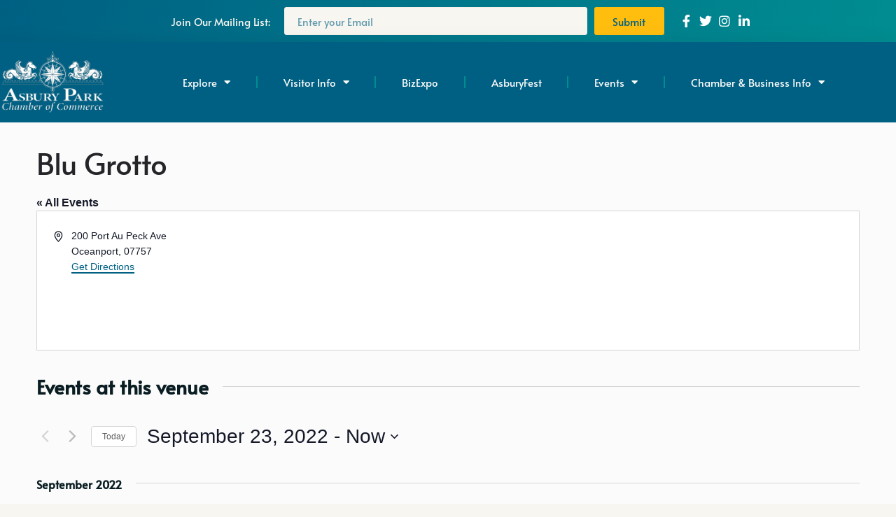

--- FILE ---
content_type: text/css
request_url: https://asburyparkchamber.com/wp-content/uploads/elementor/css/post-19902.css?ver=1768234082
body_size: 179
content:
.elementor-kit-19902{--e-global-color-primary:#006083;--e-global-color-secondary:#008D91;--e-global-color-text:#4D4D4D;--e-global-color-accent:#FFBD0E;--e-global-color-16d3db6:#091D22;--e-global-color-ef404f2:#F5F1E9;--e-global-color-64b92f0:#F8F6F0;--e-global-color-0f132ad:#FBFBFB;--e-global-typography-primary-font-family:"Ultra";--e-global-typography-primary-font-weight:400;--e-global-typography-secondary-font-family:"Alata";--e-global-typography-secondary-font-weight:400;--e-global-typography-text-font-family:"Alata";--e-global-typography-accent-font-family:"Alata";--e-global-typography-accent-font-weight:500;--e-global-typography-5edf5e2-font-family:"Alata";--e-global-typography-5edf5e2-font-size:24px;background-color:var( --e-global-color-ef404f2 );color:var( --e-global-color-text );font-size:15px;}.elementor-kit-19902 e-page-transition{background-color:#FFBC7D;}.elementor-kit-19902 h1{font-size:100px;font-weight:400;}.elementor-kit-19902 h2{font-size:50px;font-weight:400;}.elementor-kit-19902 h4{font-family:"Alata", Sans-serif;font-size:18px;font-weight:700;}.elementor-section.elementor-section-boxed > .elementor-container{max-width:1140px;}.e-con{--container-max-width:1140px;}.elementor-widget:not(:last-child){margin-block-end:20px;}.elementor-element{--widgets-spacing:20px 20px;--widgets-spacing-row:20px;--widgets-spacing-column:20px;}{}h1.entry-title{display:var(--page-title-display);}@media(max-width:1024px){.elementor-kit-19902 h1{font-size:50px;}.elementor-kit-19902 h2{font-size:42px;}.elementor-section.elementor-section-boxed > .elementor-container{max-width:1024px;}.e-con{--container-max-width:1024px;}}@media(max-width:767px){.elementor-kit-19902 h1{font-size:36px;}.elementor-kit-19902 h2{font-size:32px;}.elementor-section.elementor-section-boxed > .elementor-container{max-width:767px;}.e-con{--container-max-width:767px;}}

--- FILE ---
content_type: text/css
request_url: https://asburyparkchamber.com/wp-content/uploads/elementor/css/post-20059.css?ver=1768234083
body_size: 2309
content:
.elementor-20059 .elementor-element.elementor-element-5366c6e8:not(.elementor-motion-effects-element-type-background), .elementor-20059 .elementor-element.elementor-element-5366c6e8 > .elementor-motion-effects-container > .elementor-motion-effects-layer{background-color:transparent;background-image:linear-gradient(110deg, var( --e-global-color-primary ) 0%, var( --e-global-color-secondary ) 100%);}.elementor-20059 .elementor-element.elementor-element-5366c6e8 > .elementor-background-overlay{background-color:var( --e-global-color-64b92f0 );opacity:0.2;transition:background 0.3s, border-radius 0.3s, opacity 0.3s;}.elementor-20059 .elementor-element.elementor-element-5366c6e8{box-shadow:0px 5px 30px 0px rgba(0,0,0,0.1);transition:background 0.3s, border 0.3s, border-radius 0.3s, box-shadow 0.3s;}.elementor-20059 .elementor-element.elementor-element-11364e1 > .elementor-element-populated{padding:0px 0px 0px 0px;}.elementor-20059 .elementor-element.elementor-element-ec5909c > .elementor-container{max-width:1200px;}.elementor-20059 .elementor-element.elementor-element-ec5909c{transition:background 0.3s, border 0.3s, border-radius 0.3s, box-shadow 0.3s;margin-top:0px;margin-bottom:0px;padding:0px 0px -3px 0px;}.elementor-20059 .elementor-element.elementor-element-ec5909c > .elementor-background-overlay{transition:background 0.3s, border-radius 0.3s, opacity 0.3s;}.elementor-bc-flex-widget .elementor-20059 .elementor-element.elementor-element-7f4c679.elementor-column .elementor-widget-wrap{align-items:center;}.elementor-20059 .elementor-element.elementor-element-7f4c679.elementor-column.elementor-element[data-element_type="column"] > .elementor-widget-wrap.elementor-element-populated{align-content:center;align-items:center;}.elementor-widget-heading .elementor-heading-title{font-family:var( --e-global-typography-primary-font-family ), Sans-serif;font-weight:var( --e-global-typography-primary-font-weight );color:var( --e-global-color-primary );}.elementor-20059 .elementor-element.elementor-element-f3d07b1{text-align:end;}.elementor-20059 .elementor-element.elementor-element-f3d07b1 .elementor-heading-title{font-family:"Alata", Sans-serif;font-weight:400;color:var( --e-global-color-64b92f0 );}.elementor-bc-flex-widget .elementor-20059 .elementor-element.elementor-element-0422d09.elementor-column .elementor-widget-wrap{align-items:center;}.elementor-20059 .elementor-element.elementor-element-0422d09.elementor-column.elementor-element[data-element_type="column"] > .elementor-widget-wrap.elementor-element-populated{align-content:center;align-items:center;}.elementor-widget-form .elementor-field-group > label, .elementor-widget-form .elementor-field-subgroup label{color:var( --e-global-color-text );}.elementor-widget-form .elementor-field-group > label{font-family:var( --e-global-typography-text-font-family ), Sans-serif;}.elementor-widget-form .elementor-field-type-html{color:var( --e-global-color-text );font-family:var( --e-global-typography-text-font-family ), Sans-serif;}.elementor-widget-form .elementor-field-group .elementor-field{color:var( --e-global-color-text );}.elementor-widget-form .elementor-field-group .elementor-field, .elementor-widget-form .elementor-field-subgroup label{font-family:var( --e-global-typography-text-font-family ), Sans-serif;}.elementor-widget-form .elementor-button{font-family:var( --e-global-typography-accent-font-family ), Sans-serif;font-weight:var( --e-global-typography-accent-font-weight );}.elementor-widget-form .e-form__buttons__wrapper__button-next{background-color:var( --e-global-color-accent );}.elementor-widget-form .elementor-button[type="submit"]{background-color:var( --e-global-color-accent );}.elementor-widget-form .e-form__buttons__wrapper__button-previous{background-color:var( --e-global-color-accent );}.elementor-widget-form .elementor-message{font-family:var( --e-global-typography-text-font-family ), Sans-serif;}.elementor-widget-form .e-form__indicators__indicator, .elementor-widget-form .e-form__indicators__indicator__label{font-family:var( --e-global-typography-accent-font-family ), Sans-serif;font-weight:var( --e-global-typography-accent-font-weight );}.elementor-widget-form{--e-form-steps-indicator-inactive-primary-color:var( --e-global-color-text );--e-form-steps-indicator-active-primary-color:var( --e-global-color-accent );--e-form-steps-indicator-completed-primary-color:var( --e-global-color-accent );--e-form-steps-indicator-progress-color:var( --e-global-color-accent );--e-form-steps-indicator-progress-background-color:var( --e-global-color-text );--e-form-steps-indicator-progress-meter-color:var( --e-global-color-text );}.elementor-widget-form .e-form__indicators__indicator__progress__meter{font-family:var( --e-global-typography-accent-font-family ), Sans-serif;font-weight:var( --e-global-typography-accent-font-weight );}.elementor-20059 .elementor-element.elementor-element-3d77b90 .elementor-field-group{padding-right:calc( 10px/2 );padding-left:calc( 10px/2 );margin-bottom:10px;}.elementor-20059 .elementor-element.elementor-element-3d77b90 .elementor-form-fields-wrapper{margin-left:calc( -10px/2 );margin-right:calc( -10px/2 );margin-bottom:-10px;}.elementor-20059 .elementor-element.elementor-element-3d77b90 .elementor-field-group.recaptcha_v3-bottomleft, .elementor-20059 .elementor-element.elementor-element-3d77b90 .elementor-field-group.recaptcha_v3-bottomright{margin-bottom:0;}body.rtl .elementor-20059 .elementor-element.elementor-element-3d77b90 .elementor-labels-inline .elementor-field-group > label{padding-left:0px;}body:not(.rtl) .elementor-20059 .elementor-element.elementor-element-3d77b90 .elementor-labels-inline .elementor-field-group > label{padding-right:0px;}body .elementor-20059 .elementor-element.elementor-element-3d77b90 .elementor-labels-above .elementor-field-group > label{padding-bottom:0px;}.elementor-20059 .elementor-element.elementor-element-3d77b90 .elementor-field-type-html{padding-bottom:0px;}.elementor-20059 .elementor-element.elementor-element-3d77b90 .elementor-field-group .elementor-field{color:var( --e-global-color-primary );}.elementor-20059 .elementor-element.elementor-element-3d77b90 .elementor-field-group .elementor-field, .elementor-20059 .elementor-element.elementor-element-3d77b90 .elementor-field-subgroup label{font-family:"Alata", Sans-serif;}.elementor-20059 .elementor-element.elementor-element-3d77b90 .elementor-field-group .elementor-field:not(.elementor-select-wrapper){background-color:var( --e-global-color-64b92f0 );border-color:var( --e-global-color-ef404f2 );}.elementor-20059 .elementor-element.elementor-element-3d77b90 .elementor-field-group .elementor-select-wrapper select{background-color:var( --e-global-color-64b92f0 );border-color:var( --e-global-color-ef404f2 );}.elementor-20059 .elementor-element.elementor-element-3d77b90 .elementor-field-group .elementor-select-wrapper::before{color:var( --e-global-color-ef404f2 );}.elementor-20059 .elementor-element.elementor-element-3d77b90 .e-form__buttons__wrapper__button-next{color:var( --e-global-color-primary );}.elementor-20059 .elementor-element.elementor-element-3d77b90 .elementor-button[type="submit"]{color:var( --e-global-color-primary );}.elementor-20059 .elementor-element.elementor-element-3d77b90 .elementor-button[type="submit"] svg *{fill:var( --e-global-color-primary );}.elementor-20059 .elementor-element.elementor-element-3d77b90 .e-form__buttons__wrapper__button-previous{color:#ffffff;}.elementor-20059 .elementor-element.elementor-element-3d77b90 .e-form__buttons__wrapper__button-next:hover{background-color:var( --e-global-color-ef404f2 );color:var( --e-global-color-primary );}.elementor-20059 .elementor-element.elementor-element-3d77b90 .elementor-button[type="submit"]:hover{background-color:var( --e-global-color-ef404f2 );color:var( --e-global-color-primary );}.elementor-20059 .elementor-element.elementor-element-3d77b90 .elementor-button[type="submit"]:hover svg *{fill:var( --e-global-color-primary );}.elementor-20059 .elementor-element.elementor-element-3d77b90 .e-form__buttons__wrapper__button-previous:hover{color:#ffffff;}.elementor-20059 .elementor-element.elementor-element-3d77b90 .elementor-message{font-family:"Alata", Sans-serif;}.elementor-20059 .elementor-element.elementor-element-3d77b90 .elementor-message.elementor-message-success{color:var( --e-global-color-ef404f2 );}.elementor-20059 .elementor-element.elementor-element-3d77b90 .elementor-message.elementor-message-danger{color:var( --e-global-color-16d3db6 );}.elementor-20059 .elementor-element.elementor-element-3d77b90 .elementor-message.elementor-help-inline{color:var( --e-global-color-ef404f2 );}.elementor-20059 .elementor-element.elementor-element-3d77b90{--e-form-steps-indicators-spacing:20px;--e-form-steps-indicator-padding:30px;--e-form-steps-indicator-inactive-secondary-color:#ffffff;--e-form-steps-indicator-active-secondary-color:#ffffff;--e-form-steps-indicator-completed-secondary-color:#ffffff;--e-form-steps-divider-width:1px;--e-form-steps-divider-gap:10px;}.elementor-bc-flex-widget .elementor-20059 .elementor-element.elementor-element-9c8954d.elementor-column .elementor-widget-wrap{align-items:center;}.elementor-20059 .elementor-element.elementor-element-9c8954d.elementor-column.elementor-element[data-element_type="column"] > .elementor-widget-wrap.elementor-element-populated{align-content:center;align-items:center;}.elementor-widget-icon-list .elementor-icon-list-item:not(:last-child):after{border-color:var( --e-global-color-text );}.elementor-widget-icon-list .elementor-icon-list-icon i{color:var( --e-global-color-primary );}.elementor-widget-icon-list .elementor-icon-list-icon svg{fill:var( --e-global-color-primary );}.elementor-widget-icon-list .elementor-icon-list-item > .elementor-icon-list-text, .elementor-widget-icon-list .elementor-icon-list-item > a{font-family:var( --e-global-typography-text-font-family ), Sans-serif;}.elementor-widget-icon-list .elementor-icon-list-text{color:var( --e-global-color-secondary );}.elementor-20059 .elementor-element.elementor-element-3d30c93 .elementor-icon-list-items:not(.elementor-inline-items) .elementor-icon-list-item:not(:last-child){padding-block-end:calc(15px/2);}.elementor-20059 .elementor-element.elementor-element-3d30c93 .elementor-icon-list-items:not(.elementor-inline-items) .elementor-icon-list-item:not(:first-child){margin-block-start:calc(15px/2);}.elementor-20059 .elementor-element.elementor-element-3d30c93 .elementor-icon-list-items.elementor-inline-items .elementor-icon-list-item{margin-inline:calc(15px/2);}.elementor-20059 .elementor-element.elementor-element-3d30c93 .elementor-icon-list-items.elementor-inline-items{margin-inline:calc(-15px/2);}.elementor-20059 .elementor-element.elementor-element-3d30c93 .elementor-icon-list-items.elementor-inline-items .elementor-icon-list-item:after{inset-inline-end:calc(-15px/2);}.elementor-20059 .elementor-element.elementor-element-3d30c93 .elementor-icon-list-icon i{color:#ffffff;transition:color 0.3s;}.elementor-20059 .elementor-element.elementor-element-3d30c93 .elementor-icon-list-icon svg{fill:#ffffff;transition:fill 0.3s;}.elementor-20059 .elementor-element.elementor-element-3d30c93 .elementor-icon-list-item:hover .elementor-icon-list-icon i{color:var( --e-global-color-accent );}.elementor-20059 .elementor-element.elementor-element-3d30c93 .elementor-icon-list-item:hover .elementor-icon-list-icon svg{fill:var( --e-global-color-accent );}.elementor-20059 .elementor-element.elementor-element-3d30c93{--e-icon-list-icon-size:18px;--e-icon-list-icon-align:center;--e-icon-list-icon-margin:0 calc(var(--e-icon-list-icon-size, 1em) * 0.125);--icon-vertical-offset:0px;}.elementor-20059 .elementor-element.elementor-element-3d30c93 .elementor-icon-list-text{transition:color 0.3s;}.elementor-20059 .elementor-element.elementor-element-533b2f6:not(.elementor-motion-effects-element-type-background), .elementor-20059 .elementor-element.elementor-element-533b2f6 > .elementor-motion-effects-container > .elementor-motion-effects-layer{background-color:var( --e-global-color-primary );}.elementor-20059 .elementor-element.elementor-element-533b2f6{box-shadow:0px 5px 30px 0px rgba(0,0,0,0.1);transition:background 0.3s, border 0.3s, border-radius 0.3s, box-shadow 0.3s;}.elementor-20059 .elementor-element.elementor-element-533b2f6 > .elementor-background-overlay{transition:background 0.3s, border-radius 0.3s, opacity 0.3s;}.elementor-20059 .elementor-element.elementor-element-ef34041 > .elementor-element-populated{padding:0px 0px 0px 0px;}.elementor-20059 .elementor-element.elementor-element-ea7bcea > .elementor-container{max-width:1200px;}.elementor-20059 .elementor-element.elementor-element-ea7bcea{transition:background 0.3s, border 0.3s, border-radius 0.3s, box-shadow 0.3s;margin-top:0px;margin-bottom:0px;padding:12px 0px 12px 0px;}.elementor-20059 .elementor-element.elementor-element-ea7bcea > .elementor-background-overlay{transition:background 0.3s, border-radius 0.3s, opacity 0.3s;}.elementor-bc-flex-widget .elementor-20059 .elementor-element.elementor-element-7b24d4f.elementor-column .elementor-widget-wrap{align-items:center;}.elementor-20059 .elementor-element.elementor-element-7b24d4f.elementor-column.elementor-element[data-element_type="column"] > .elementor-widget-wrap.elementor-element-populated{align-content:center;align-items:center;}.elementor-20059 .elementor-element.elementor-element-7b24d4f > .elementor-element-populated{padding:0px 0px 0px 0px;}.elementor-widget-image .widget-image-caption{color:var( --e-global-color-text );font-family:var( --e-global-typography-text-font-family ), Sans-serif;}.elementor-20059 .elementor-element.elementor-element-18cb571{text-align:start;}.elementor-20059 .elementor-element.elementor-element-18cb571 img{max-width:150px;}.elementor-bc-flex-widget .elementor-20059 .elementor-element.elementor-element-4a03c65.elementor-column .elementor-widget-wrap{align-items:center;}.elementor-20059 .elementor-element.elementor-element-4a03c65.elementor-column.elementor-element[data-element_type="column"] > .elementor-widget-wrap.elementor-element-populated{align-content:center;align-items:center;}.elementor-20059 .elementor-element.elementor-element-4a03c65 > .elementor-element-populated{padding:0px 0px 0px 0px;}.elementor-widget-nav-menu .elementor-nav-menu .elementor-item{font-family:var( --e-global-typography-primary-font-family ), Sans-serif;font-weight:var( --e-global-typography-primary-font-weight );}.elementor-widget-nav-menu .elementor-nav-menu--main .elementor-item{color:var( --e-global-color-text );fill:var( --e-global-color-text );}.elementor-widget-nav-menu .elementor-nav-menu--main .elementor-item:hover,
					.elementor-widget-nav-menu .elementor-nav-menu--main .elementor-item.elementor-item-active,
					.elementor-widget-nav-menu .elementor-nav-menu--main .elementor-item.highlighted,
					.elementor-widget-nav-menu .elementor-nav-menu--main .elementor-item:focus{color:var( --e-global-color-accent );fill:var( --e-global-color-accent );}.elementor-widget-nav-menu .elementor-nav-menu--main:not(.e--pointer-framed) .elementor-item:before,
					.elementor-widget-nav-menu .elementor-nav-menu--main:not(.e--pointer-framed) .elementor-item:after{background-color:var( --e-global-color-accent );}.elementor-widget-nav-menu .e--pointer-framed .elementor-item:before,
					.elementor-widget-nav-menu .e--pointer-framed .elementor-item:after{border-color:var( --e-global-color-accent );}.elementor-widget-nav-menu{--e-nav-menu-divider-color:var( --e-global-color-text );}.elementor-widget-nav-menu .elementor-nav-menu--dropdown .elementor-item, .elementor-widget-nav-menu .elementor-nav-menu--dropdown  .elementor-sub-item{font-family:var( --e-global-typography-accent-font-family ), Sans-serif;font-weight:var( --e-global-typography-accent-font-weight );}.elementor-20059 .elementor-element.elementor-element-36bf3cc .elementor-menu-toggle{margin-left:auto;background-color:var( --e-global-color-ef404f2 );}.elementor-20059 .elementor-element.elementor-element-36bf3cc .elementor-nav-menu .elementor-item{font-family:"Alata", Sans-serif;font-weight:500;}.elementor-20059 .elementor-element.elementor-element-36bf3cc .elementor-nav-menu--main .elementor-item{color:var( --e-global-color-0f132ad );fill:var( --e-global-color-0f132ad );padding-left:0px;padding-right:0px;}.elementor-20059 .elementor-element.elementor-element-36bf3cc .elementor-nav-menu--main .elementor-item:hover,
					.elementor-20059 .elementor-element.elementor-element-36bf3cc .elementor-nav-menu--main .elementor-item.elementor-item-active,
					.elementor-20059 .elementor-element.elementor-element-36bf3cc .elementor-nav-menu--main .elementor-item.highlighted,
					.elementor-20059 .elementor-element.elementor-element-36bf3cc .elementor-nav-menu--main .elementor-item:focus{color:#d3b574;fill:#d3b574;}.elementor-20059 .elementor-element.elementor-element-36bf3cc{--e-nav-menu-divider-content:"";--e-nav-menu-divider-style:solid;--e-nav-menu-divider-color:var( --e-global-color-secondary );--e-nav-menu-horizontal-menu-item-margin:calc( 29px / 2 );}.elementor-20059 .elementor-element.elementor-element-36bf3cc .e--pointer-framed .elementor-item:before{border-width:0px;}.elementor-20059 .elementor-element.elementor-element-36bf3cc .e--pointer-framed.e--animation-draw .elementor-item:before{border-width:0 0 0px 0px;}.elementor-20059 .elementor-element.elementor-element-36bf3cc .e--pointer-framed.e--animation-draw .elementor-item:after{border-width:0px 0px 0 0;}.elementor-20059 .elementor-element.elementor-element-36bf3cc .e--pointer-framed.e--animation-corners .elementor-item:before{border-width:0px 0 0 0px;}.elementor-20059 .elementor-element.elementor-element-36bf3cc .e--pointer-framed.e--animation-corners .elementor-item:after{border-width:0 0px 0px 0;}.elementor-20059 .elementor-element.elementor-element-36bf3cc .e--pointer-underline .elementor-item:after,
					 .elementor-20059 .elementor-element.elementor-element-36bf3cc .e--pointer-overline .elementor-item:before,
					 .elementor-20059 .elementor-element.elementor-element-36bf3cc .e--pointer-double-line .elementor-item:before,
					 .elementor-20059 .elementor-element.elementor-element-36bf3cc .e--pointer-double-line .elementor-item:after{height:0px;}.elementor-20059 .elementor-element.elementor-element-36bf3cc .elementor-nav-menu--main:not(.elementor-nav-menu--layout-horizontal) .elementor-nav-menu > li:not(:last-child){margin-bottom:29px;}.elementor-20059 .elementor-element.elementor-element-36bf3cc .elementor-nav-menu--dropdown a, .elementor-20059 .elementor-element.elementor-element-36bf3cc .elementor-menu-toggle{color:var( --e-global-color-0f132ad );fill:var( --e-global-color-0f132ad );}.elementor-20059 .elementor-element.elementor-element-36bf3cc .elementor-nav-menu--dropdown{background-color:var( --e-global-color-primary );}.elementor-20059 .elementor-element.elementor-element-36bf3cc .elementor-nav-menu--dropdown a:hover,
					.elementor-20059 .elementor-element.elementor-element-36bf3cc .elementor-nav-menu--dropdown a:focus,
					.elementor-20059 .elementor-element.elementor-element-36bf3cc .elementor-nav-menu--dropdown a.elementor-item-active,
					.elementor-20059 .elementor-element.elementor-element-36bf3cc .elementor-nav-menu--dropdown a.highlighted,
					.elementor-20059 .elementor-element.elementor-element-36bf3cc .elementor-menu-toggle:hover,
					.elementor-20059 .elementor-element.elementor-element-36bf3cc .elementor-menu-toggle:focus{color:#d3b574;}.elementor-20059 .elementor-element.elementor-element-36bf3cc .elementor-nav-menu--dropdown a:hover,
					.elementor-20059 .elementor-element.elementor-element-36bf3cc .elementor-nav-menu--dropdown a:focus,
					.elementor-20059 .elementor-element.elementor-element-36bf3cc .elementor-nav-menu--dropdown a.elementor-item-active,
					.elementor-20059 .elementor-element.elementor-element-36bf3cc .elementor-nav-menu--dropdown a.highlighted{background-color:rgba(0,0,0,0);}.elementor-20059 .elementor-element.elementor-element-36bf3cc .elementor-nav-menu--dropdown a.elementor-item-active{color:#d3b574;background-color:rgba(0,0,0,0);}.elementor-20059 .elementor-element.elementor-element-36bf3cc .elementor-nav-menu--dropdown .elementor-item, .elementor-20059 .elementor-element.elementor-element-36bf3cc .elementor-nav-menu--dropdown  .elementor-sub-item{font-family:"Alata", Sans-serif;font-size:18px;font-weight:500;}.elementor-20059 .elementor-element.elementor-element-36bf3cc .elementor-nav-menu--main .elementor-nav-menu--dropdown, .elementor-20059 .elementor-element.elementor-element-36bf3cc .elementor-nav-menu__container.elementor-nav-menu--dropdown{box-shadow:0px 15px 20px 0px rgba(0,0,0,0.1);}.elementor-20059 .elementor-element.elementor-element-36bf3cc .elementor-nav-menu--dropdown a{padding-top:21px;padding-bottom:21px;}.elementor-20059 .elementor-element.elementor-element-36bf3cc .elementor-nav-menu--main > .elementor-nav-menu > li > .elementor-nav-menu--dropdown, .elementor-20059 .elementor-element.elementor-element-36bf3cc .elementor-nav-menu__container.elementor-nav-menu--dropdown{margin-top:15px !important;}.elementor-20059 .elementor-element.elementor-element-36bf3cc div.elementor-menu-toggle{color:var( --e-global-color-primary );}.elementor-20059 .elementor-element.elementor-element-36bf3cc div.elementor-menu-toggle svg{fill:var( --e-global-color-primary );}.elementor-theme-builder-content-area{height:400px;}.elementor-location-header:before, .elementor-location-footer:before{content:"";display:table;clear:both;}@media(max-width:1024px){.elementor-20059 .elementor-element.elementor-element-7b24d4f > .elementor-element-populated{padding:15px 15px 15px 15px;}.elementor-20059 .elementor-element.elementor-element-4a03c65 > .elementor-element-populated{padding:15px 15px 15px 15px;}.elementor-20059 .elementor-element.elementor-element-36bf3cc .elementor-nav-menu--main > .elementor-nav-menu > li > .elementor-nav-menu--dropdown, .elementor-20059 .elementor-element.elementor-element-36bf3cc .elementor-nav-menu__container.elementor-nav-menu--dropdown{margin-top:20px !important;}}@media(min-width:768px){.elementor-20059 .elementor-element.elementor-element-7f4c679{width:33%;}.elementor-20059 .elementor-element.elementor-element-0422d09{width:46.929%;}.elementor-20059 .elementor-element.elementor-element-9c8954d{width:19.67%;}.elementor-20059 .elementor-element.elementor-element-7b24d4f{width:19.901%;}.elementor-20059 .elementor-element.elementor-element-4a03c65{width:80.099%;}}@media(max-width:1024px) and (min-width:768px){.elementor-20059 .elementor-element.elementor-element-7f4c679{width:25%;}.elementor-20059 .elementor-element.elementor-element-0422d09{width:50%;}.elementor-20059 .elementor-element.elementor-element-9c8954d{width:25%;}.elementor-20059 .elementor-element.elementor-element-7b24d4f{width:75%;}.elementor-20059 .elementor-element.elementor-element-4a03c65{width:25%;}}@media(max-width:767px){.elementor-20059 .elementor-element.elementor-element-11364e1 > .elementor-element-populated{padding:0px 0px 0px 0px;}.elementor-20059 .elementor-element.elementor-element-ec5909c{padding:0px 0px 0px 0px;}.elementor-20059 .elementor-element.elementor-element-f3d07b1{text-align:center;}.elementor-20059 .elementor-element.elementor-element-3d30c93 > .elementor-widget-container{padding:10px 0px 10px 0px;}.elementor-20059 .elementor-element.elementor-element-3d30c93 .elementor-icon-list-items:not(.elementor-inline-items) .elementor-icon-list-item:not(:last-child){padding-block-end:calc(30px/2);}.elementor-20059 .elementor-element.elementor-element-3d30c93 .elementor-icon-list-items:not(.elementor-inline-items) .elementor-icon-list-item:not(:first-child){margin-block-start:calc(30px/2);}.elementor-20059 .elementor-element.elementor-element-3d30c93 .elementor-icon-list-items.elementor-inline-items .elementor-icon-list-item{margin-inline:calc(30px/2);}.elementor-20059 .elementor-element.elementor-element-3d30c93 .elementor-icon-list-items.elementor-inline-items{margin-inline:calc(-30px/2);}.elementor-20059 .elementor-element.elementor-element-3d30c93 .elementor-icon-list-items.elementor-inline-items .elementor-icon-list-item:after{inset-inline-end:calc(-30px/2);}.elementor-20059 .elementor-element.elementor-element-ef34041 > .elementor-element-populated{padding:0px 0px 0px 0px;}.elementor-20059 .elementor-element.elementor-element-ea7bcea{padding:0px 0px 0px 0px;}.elementor-20059 .elementor-element.elementor-element-7b24d4f{width:50%;}.elementor-20059 .elementor-element.elementor-element-4a03c65{width:50%;}.elementor-20059 .elementor-element.elementor-element-36bf3cc .elementor-nav-menu--dropdown .elementor-item, .elementor-20059 .elementor-element.elementor-element-36bf3cc .elementor-nav-menu--dropdown  .elementor-sub-item{font-size:16px;}.elementor-20059 .elementor-element.elementor-element-36bf3cc .elementor-nav-menu--dropdown a{padding-top:24px;padding-bottom:24px;}.elementor-20059 .elementor-element.elementor-element-36bf3cc .elementor-nav-menu--main > .elementor-nav-menu > li > .elementor-nav-menu--dropdown, .elementor-20059 .elementor-element.elementor-element-36bf3cc .elementor-nav-menu__container.elementor-nav-menu--dropdown{margin-top:33px !important;}}

--- FILE ---
content_type: text/css
request_url: https://asburyparkchamber.com/wp-content/uploads/elementor/css/post-20061.css?ver=1768234083
body_size: 2039
content:
.elementor-20061 .elementor-element.elementor-element-55e1d6c:not(.elementor-motion-effects-element-type-background), .elementor-20061 .elementor-element.elementor-element-55e1d6c > .elementor-motion-effects-container > .elementor-motion-effects-layer{background-color:var( --e-global-color-ef404f2 );}.elementor-20061 .elementor-element.elementor-element-55e1d6c{transition:background 0.3s, border 0.3s, border-radius 0.3s, box-shadow 0.3s;margin-top:0px;margin-bottom:0px;padding:0px 0px 30px 0px;}.elementor-20061 .elementor-element.elementor-element-55e1d6c > .elementor-background-overlay{transition:background 0.3s, border-radius 0.3s, opacity 0.3s;}.elementor-20061 .elementor-element.elementor-element-44079f8{--spacer-size:0px;}.elementor-widget-divider{--divider-color:var( --e-global-color-secondary );}.elementor-widget-divider .elementor-divider__text{color:var( --e-global-color-secondary );font-family:var( --e-global-typography-secondary-font-family ), Sans-serif;font-weight:var( --e-global-typography-secondary-font-weight );}.elementor-widget-divider.elementor-view-stacked .elementor-icon{background-color:var( --e-global-color-secondary );}.elementor-widget-divider.elementor-view-framed .elementor-icon, .elementor-widget-divider.elementor-view-default .elementor-icon{color:var( --e-global-color-secondary );border-color:var( --e-global-color-secondary );}.elementor-widget-divider.elementor-view-framed .elementor-icon, .elementor-widget-divider.elementor-view-default .elementor-icon svg{fill:var( --e-global-color-secondary );}.elementor-20061 .elementor-element.elementor-element-3ac6215{--divider-border-style:curved;--divider-color:#091D225E;--divider-border-width:1px;--divider-pattern-height:20px;--divider-pattern-size:20px;}.elementor-20061 .elementor-element.elementor-element-3ac6215 .elementor-divider-separator{width:100%;margin:0 auto;margin-left:0;}.elementor-20061 .elementor-element.elementor-element-3ac6215 .elementor-divider{text-align:left;padding-block-start:2px;padding-block-end:2px;}.elementor-20061 .elementor-element.elementor-element-83cbe29 > .elementor-container > .elementor-column > .elementor-widget-wrap{align-content:center;align-items:center;}.elementor-20061 .elementor-element.elementor-element-83cbe29:not(.elementor-motion-effects-element-type-background), .elementor-20061 .elementor-element.elementor-element-83cbe29 > .elementor-motion-effects-container > .elementor-motion-effects-layer{background-color:var( --e-global-color-64b92f0 );}.elementor-20061 .elementor-element.elementor-element-83cbe29 > .elementor-container{min-height:400px;}.elementor-20061 .elementor-element.elementor-element-83cbe29{transition:background 0.3s, border 0.3s, border-radius 0.3s, box-shadow 0.3s;margin-top:0px;margin-bottom:0px;padding:50px 50px 50px 50px;}.elementor-20061 .elementor-element.elementor-element-83cbe29 > .elementor-background-overlay{transition:background 0.3s, border-radius 0.3s, opacity 0.3s;}.elementor-20061 .elementor-element.elementor-element-83cbe29 > .elementor-shape-top .elementor-shape-fill{fill:var( --e-global-color-ef404f2 );}.elementor-20061 .elementor-element.elementor-element-83cbe29 > .elementor-shape-top svg{width:calc(100% + 1.3px);height:160px;transform:translateX(-50%) rotateY(180deg);}.elementor-20061 .elementor-element.elementor-element-9f34a19:not(.elementor-motion-effects-element-type-background) > .elementor-widget-wrap, .elementor-20061 .elementor-element.elementor-element-9f34a19 > .elementor-widget-wrap > .elementor-motion-effects-container > .elementor-motion-effects-layer{background-color:var( --e-global-color-16d3db6 );background-image:url("https://asburyparkchamber.com/wp-content/uploads/2021/07/unspecified-2-1.jpeg");background-position:center center;background-size:cover;}.elementor-20061 .elementor-element.elementor-element-9f34a19 > .elementor-element-populated >  .elementor-background-overlay{background-color:transparent;background-image:linear-gradient(180deg, var( --e-global-color-primary ) 0%, var( --e-global-color-secondary ) 100%);opacity:0.9;}.elementor-bc-flex-widget .elementor-20061 .elementor-element.elementor-element-9f34a19.elementor-column .elementor-widget-wrap{align-items:center;}.elementor-20061 .elementor-element.elementor-element-9f34a19.elementor-column.elementor-element[data-element_type="column"] > .elementor-widget-wrap.elementor-element-populated{align-content:center;align-items:center;}.elementor-20061 .elementor-element.elementor-element-9f34a19 > .elementor-element-populated, .elementor-20061 .elementor-element.elementor-element-9f34a19 > .elementor-element-populated > .elementor-background-overlay, .elementor-20061 .elementor-element.elementor-element-9f34a19 > .elementor-background-slideshow{border-radius:100px 0px 100px 0px;}.elementor-20061 .elementor-element.elementor-element-9f34a19 > .elementor-element-populated{box-shadow:0px 12px 10px 0px rgba(0, 0, 0, 0.2);transition:background 0.3s, border 0.3s, border-radius 0.3s, box-shadow 0.3s;margin:-50px 20px 20px 20px;--e-column-margin-right:20px;--e-column-margin-left:20px;padding:50px 50px 50px 50px;}.elementor-20061 .elementor-element.elementor-element-9f34a19 > .elementor-element-populated > .elementor-background-overlay{transition:background 0.3s, border-radius 0.3s, opacity 0.3s;}.elementor-widget-text-editor{font-family:var( --e-global-typography-text-font-family ), Sans-serif;color:var( --e-global-color-text );}.elementor-widget-text-editor.elementor-drop-cap-view-stacked .elementor-drop-cap{background-color:var( --e-global-color-primary );}.elementor-widget-text-editor.elementor-drop-cap-view-framed .elementor-drop-cap, .elementor-widget-text-editor.elementor-drop-cap-view-default .elementor-drop-cap{color:var( --e-global-color-primary );border-color:var( --e-global-color-primary );}.elementor-20061 .elementor-element.elementor-element-25d31bb{font-family:"Alata", Sans-serif;font-size:32px;color:var( --e-global-color-0f132ad );}.elementor-widget-heading .elementor-heading-title{font-family:var( --e-global-typography-primary-font-family ), Sans-serif;font-weight:var( --e-global-typography-primary-font-weight );color:var( --e-global-color-primary );}.elementor-20061 .elementor-element.elementor-element-fad487c > .elementor-widget-container{margin:5px 0px 0px 0px;}.elementor-20061 .elementor-element.elementor-element-fad487c{text-align:start;}.elementor-20061 .elementor-element.elementor-element-fad487c .elementor-heading-title{font-family:"Ultra", Sans-serif;font-size:50px;font-weight:400;color:var( --e-global-color-ef404f2 );}.elementor-widget-button .elementor-button{background-color:var( --e-global-color-accent );font-family:var( --e-global-typography-accent-font-family ), Sans-serif;font-weight:var( --e-global-typography-accent-font-weight );}.elementor-20061 .elementor-element.elementor-element-f99ec93 .elementor-button{background-color:var( --e-global-color-ef404f2 );font-family:"Alata", Sans-serif;font-size:24px;font-weight:400;fill:var( --e-global-color-16d3db6 );color:var( --e-global-color-16d3db6 );border-radius:2px 2px 2px 2px;}.elementor-20061 .elementor-element.elementor-element-f99ec93 .elementor-button:hover, .elementor-20061 .elementor-element.elementor-element-f99ec93 .elementor-button:focus{background-color:#242429;color:var( --e-global-color-ef404f2 );}.elementor-20061 .elementor-element.elementor-element-f99ec93 .elementor-button:hover svg, .elementor-20061 .elementor-element.elementor-element-f99ec93 .elementor-button:focus svg{fill:var( --e-global-color-ef404f2 );}.elementor-20061 .elementor-element.elementor-element-46375a8:not(.elementor-motion-effects-element-type-background) > .elementor-widget-wrap, .elementor-20061 .elementor-element.elementor-element-46375a8 > .elementor-widget-wrap > .elementor-motion-effects-container > .elementor-motion-effects-layer{background-image:url("https://asburyparkchamber.com/wp-content/uploads/2021/07/SeaSerpent.jpg");background-position:center center;background-size:cover;}.elementor-20061 .elementor-element.elementor-element-46375a8 > .elementor-element-populated >  .elementor-background-overlay{background-color:#F5F1E9;opacity:0.88;}.elementor-bc-flex-widget .elementor-20061 .elementor-element.elementor-element-46375a8.elementor-column .elementor-widget-wrap{align-items:center;}.elementor-20061 .elementor-element.elementor-element-46375a8.elementor-column.elementor-element[data-element_type="column"] > .elementor-widget-wrap.elementor-element-populated{align-content:center;align-items:center;}.elementor-20061 .elementor-element.elementor-element-46375a8.elementor-column > .elementor-widget-wrap{justify-content:center;}.elementor-20061 .elementor-element.elementor-element-46375a8 > .elementor-element-populated, .elementor-20061 .elementor-element.elementor-element-46375a8 > .elementor-element-populated > .elementor-background-overlay, .elementor-20061 .elementor-element.elementor-element-46375a8 > .elementor-background-slideshow{border-radius:100px 0px 100px 0px;}.elementor-20061 .elementor-element.elementor-element-46375a8 > .elementor-element-populated{box-shadow:0px 12px 10px 0px rgba(0, 0, 0, 0.2);transition:background 0.3s, border 0.3s, border-radius 0.3s, box-shadow 0.3s;margin:150px 20px 20px 20px;--e-column-margin-right:20px;--e-column-margin-left:20px;padding:60px 50px 60px 50px;}.elementor-20061 .elementor-element.elementor-element-46375a8 > .elementor-element-populated > .elementor-background-overlay{transition:background 0.3s, border-radius 0.3s, opacity 0.3s;}.elementor-20061 .elementor-element.elementor-element-e5d8f2b > .elementor-widget-container{margin:5px 0px 0px 0px;}.elementor-20061 .elementor-element.elementor-element-e5d8f2b{text-align:start;}.elementor-20061 .elementor-element.elementor-element-e5d8f2b .elementor-heading-title{font-family:"Ultra", Sans-serif;font-size:40px;font-weight:400;color:var( --e-global-color-primary );}.elementor-20061 .elementor-element.elementor-element-f1f5f0a .elementor-button{background-color:transparent;font-family:"Alata", Sans-serif;font-size:24px;font-weight:400;background-image:linear-gradient(110deg, var( --e-global-color-primary ) 0%, var( --e-global-color-secondary ) 100%);border-radius:2px 2px 2px 2px;}.elementor-20061 .elementor-element.elementor-element-f1f5f0a .elementor-button:hover, .elementor-20061 .elementor-element.elementor-element-f1f5f0a .elementor-button:focus{background-color:transparent;color:var( --e-global-color-ef404f2 );background-image:linear-gradient(110deg, var( --e-global-color-16d3db6 ) 0%, var( --e-global-color-16d3db6 ) 100%);}.elementor-20061 .elementor-element.elementor-element-f1f5f0a .elementor-button:hover svg, .elementor-20061 .elementor-element.elementor-element-f1f5f0a .elementor-button:focus svg{fill:var( --e-global-color-ef404f2 );}.elementor-20061 .elementor-element.elementor-element-63df97a > .elementor-container > .elementor-column > .elementor-widget-wrap{align-content:center;align-items:center;}.elementor-20061 .elementor-element.elementor-element-63df97a:not(.elementor-motion-effects-element-type-background), .elementor-20061 .elementor-element.elementor-element-63df97a > .elementor-motion-effects-container > .elementor-motion-effects-layer{background-color:var( --e-global-color-primary );}.elementor-20061 .elementor-element.elementor-element-63df97a{transition:background 0.3s, border 0.3s, border-radius 0.3s, box-shadow 0.3s;margin-top:0px;margin-bottom:0px;padding:0px 0px 20px 0px;}.elementor-20061 .elementor-element.elementor-element-63df97a > .elementor-background-overlay{transition:background 0.3s, border-radius 0.3s, opacity 0.3s;}.elementor-20061 .elementor-element.elementor-element-4a4617f6 > .elementor-element-populated{padding:0px 0px 0px 0px;}.elementor-20061 .elementor-element.elementor-element-1b843ca{margin-top:0px;margin-bottom:0px;padding:30px 0px 0px 0px;}.elementor-widget-theme-site-logo .widget-image-caption{color:var( --e-global-color-text );font-family:var( --e-global-typography-text-font-family ), Sans-serif;}.elementor-20061 .elementor-element.elementor-element-2b3e3013{text-align:start;}.elementor-20061 .elementor-element.elementor-element-2b3e3013 img{width:120px;}.elementor-20061 .elementor-element.elementor-element-0490ab8{text-align:center;font-family:"Alata", Sans-serif;color:var( --e-global-color-ef404f2 );}.elementor-20061 .elementor-element.elementor-element-6c7f9e55 .elementor-repeater-item-6fb5456.elementor-social-icon{background-color:var( --e-global-color-ef404f2 );}.elementor-20061 .elementor-element.elementor-element-6c7f9e55 .elementor-repeater-item-6fb5456.elementor-social-icon i{color:var( --e-global-color-primary );}.elementor-20061 .elementor-element.elementor-element-6c7f9e55 .elementor-repeater-item-6fb5456.elementor-social-icon svg{fill:var( --e-global-color-primary );}.elementor-20061 .elementor-element.elementor-element-6c7f9e55 .elementor-repeater-item-d3eb4b3.elementor-social-icon{background-color:var( --e-global-color-ef404f2 );}.elementor-20061 .elementor-element.elementor-element-6c7f9e55 .elementor-repeater-item-d3eb4b3.elementor-social-icon i{color:var( --e-global-color-primary );}.elementor-20061 .elementor-element.elementor-element-6c7f9e55 .elementor-repeater-item-d3eb4b3.elementor-social-icon svg{fill:var( --e-global-color-primary );}.elementor-20061 .elementor-element.elementor-element-6c7f9e55 .elementor-repeater-item-5e3d796.elementor-social-icon{background-color:var( --e-global-color-ef404f2 );}.elementor-20061 .elementor-element.elementor-element-6c7f9e55 .elementor-repeater-item-5e3d796.elementor-social-icon i{color:var( --e-global-color-primary );}.elementor-20061 .elementor-element.elementor-element-6c7f9e55 .elementor-repeater-item-5e3d796.elementor-social-icon svg{fill:var( --e-global-color-primary );}.elementor-20061 .elementor-element.elementor-element-6c7f9e55 .elementor-repeater-item-ec86f28.elementor-social-icon{background-color:var( --e-global-color-ef404f2 );}.elementor-20061 .elementor-element.elementor-element-6c7f9e55 .elementor-repeater-item-ec86f28.elementor-social-icon i{color:var( --e-global-color-primary );}.elementor-20061 .elementor-element.elementor-element-6c7f9e55 .elementor-repeater-item-ec86f28.elementor-social-icon svg{fill:var( --e-global-color-primary );}.elementor-20061 .elementor-element.elementor-element-6c7f9e55{--grid-template-columns:repeat(0, auto);--icon-size:14px;--grid-column-gap:10px;--grid-row-gap:0px;}.elementor-20061 .elementor-element.elementor-element-6c7f9e55 .elementor-widget-container{text-align:right;}.elementor-20061 .elementor-element.elementor-element-6c7f9e55 .elementor-social-icon{--icon-padding:1em;}.elementor-20061 .elementor-element.elementor-element-ab206f5{margin-top:0px;margin-bottom:0px;padding:0px 0px 0px 0px;}.elementor-20061 .elementor-element.elementor-element-8490ae2{text-align:center;font-family:"Alata", Sans-serif;font-size:12px;color:var( --e-global-color-ef404f2 );}.elementor-theme-builder-content-area{height:400px;}.elementor-location-header:before, .elementor-location-footer:before{content:"";display:table;clear:both;}@media(max-width:1024px){.elementor-20061 .elementor-element.elementor-element-55e1d6c{padding:40px 0px 40px 0px;}.elementor-20061 .elementor-element.elementor-element-fad487c .elementor-heading-title{font-size:36px;}.elementor-20061 .elementor-element.elementor-element-f99ec93 .elementor-button{font-size:18px;}.elementor-20061 .elementor-element.elementor-element-e5d8f2b .elementor-heading-title{font-size:28px;}.elementor-20061 .elementor-element.elementor-element-f1f5f0a .elementor-button{font-size:18px;}.elementor-20061 .elementor-element.elementor-element-63df97a{padding:0px 20px 20px 20px;}.elementor-20061 .elementor-element.elementor-element-1b843ca{margin-top:0px;margin-bottom:0px;}.elementor-20061 .elementor-element.elementor-element-ab206f5{margin-top:0px;margin-bottom:0px;}}@media(max-width:767px){.elementor-20061 .elementor-element.elementor-element-55e1d6c{padding:30px 0px 30px 0px;}.elementor-20061 .elementor-element.elementor-element-d52dc43 > .elementor-widget-wrap > .elementor-widget:not(.elementor-widget__width-auto):not(.elementor-widget__width-initial):not(:last-child):not(.elementor-absolute){margin-block-end:: 0px;}.elementor-20061 .elementor-element.elementor-element-3ac6215 > .elementor-widget-container{padding:0px 0px 30px 0px;}.elementor-20061 .elementor-element.elementor-element-3ac6215 .elementor-divider{padding-block-start:2px;padding-block-end:2px;}.elementor-20061 .elementor-element.elementor-element-83cbe29{margin-top:0px;margin-bottom:0px;padding:20px 0px 40px 0px;}.elementor-20061 .elementor-element.elementor-element-9f34a19 > .elementor-element-populated{margin:10px 10px 10px 10px;--e-column-margin-right:10px;--e-column-margin-left:10px;}.elementor-20061 .elementor-element.elementor-element-fad487c{text-align:start;}.elementor-20061 .elementor-element.elementor-element-fad487c .elementor-heading-title{font-size:32px;}.elementor-20061 .elementor-element.elementor-element-46375a8 > .elementor-element-populated{margin:10px 10px 10px 10px;--e-column-margin-right:10px;--e-column-margin-left:10px;}.elementor-20061 .elementor-element.elementor-element-e5d8f2b{text-align:start;}.elementor-20061 .elementor-element.elementor-element-e5d8f2b .elementor-heading-title{font-size:32px;}.elementor-20061 .elementor-element.elementor-element-63df97a{padding:0px 15px 20px 15px;}.elementor-20061 .elementor-element.elementor-element-4a4617f6 > .elementor-element-populated{padding:0px 0px 0px 0px;}.elementor-20061 .elementor-element.elementor-element-1b843ca{margin-top:40px;margin-bottom:0px;padding:0px 0px 0px 0px;}.elementor-20061 .elementor-element.elementor-element-499712e8{width:100%;}.elementor-20061 .elementor-element.elementor-element-2b3e3013{text-align:center;}.elementor-20061 .elementor-element.elementor-element-2b3e3013 img{width:150px;}.elementor-20061 .elementor-element.elementor-element-43d56b2{width:100%;}.elementor-20061 .elementor-element.elementor-element-0490ab8 > .elementor-widget-container{padding:20px 0px 20px 0px;}.elementor-20061 .elementor-element.elementor-element-7a204ca{width:100%;}.elementor-20061 .elementor-element.elementor-element-6c7f9e55 .elementor-widget-container{text-align:center;}.elementor-20061 .elementor-element.elementor-element-6c7f9e55 > .elementor-widget-container{padding:0px 0px 40px 0px;}.elementor-20061 .elementor-element.elementor-element-6c7f9e55{--icon-size:26px;--grid-column-gap:26px;}.elementor-20061 .elementor-element.elementor-element-6c7f9e55 .elementor-social-icon{--icon-padding:0.6em;}.elementor-20061 .elementor-element.elementor-element-ab206f5{margin-top:40px;margin-bottom:0px;padding:0px 0px 0px 0px;}.elementor-20061 .elementor-element.elementor-element-3dab964{width:100%;}.elementor-20061 .elementor-element.elementor-element-8490ae2 > .elementor-widget-container{padding:20px 0px 20px 0px;}}@media(min-width:768px){.elementor-20061 .elementor-element.elementor-element-9f34a19{width:60%;}.elementor-20061 .elementor-element.elementor-element-46375a8{width:40%;}.elementor-20061 .elementor-element.elementor-element-499712e8{width:18.595%;}.elementor-20061 .elementor-element.elementor-element-43d56b2{width:55.211%;}.elementor-20061 .elementor-element.elementor-element-7a204ca{width:25.858%;}}@media(max-width:1024px) and (min-width:768px){.elementor-20061 .elementor-element.elementor-element-499712e8{width:25%;}.elementor-20061 .elementor-element.elementor-element-43d56b2{width:50%;}.elementor-20061 .elementor-element.elementor-element-7a204ca{width:25%;}.elementor-20061 .elementor-element.elementor-element-3dab964{width:25%;}}

--- FILE ---
content_type: text/css
request_url: https://asburyparkchamber.com/wp-content/uploads/mylisting-dynamic-styles.css?ver=1641949300
body_size: -128
content:
:root { --accent: #006083; } @keyframes spin3 { 0%, 100% { box-shadow: 10px 10px rgba(0, 96, 131, 1), -10px 10px rgba(0, 96, 131, 0.2), -10px -10px rgba(0, 96, 131, 1), 10px -10px rgba(0, 96, 131, 0.2); } 25% { box-shadow: -10px 10px rgba(0, 96, 131, 0.2), -10px -10px rgba(0, 96, 131, 1), 10px -10px rgba(0, 96, 131, 0.2), 10px 10px rgba(0, 96, 131, 1); } 50% { box-shadow: -10px -10px rgba(0, 96, 131, 1), 10px -10px rgba(0, 96, 131, 0.2), 10px 10px rgba(0, 96, 131, 1), -10px 10px rgba(0, 96, 131, 0.2); } 75% { box-shadow: 10px -10px rgba(0, 96, 131, 0.2), 10px 10px rgba(0, 96, 131, 1), -10px 10px rgba(0, 96, 131, 0.2), -10px -10px rgba(0, 96, 131, 1); } } #wpadminbar { top: 0 !important; } #c27-site-wrapper { background-color: #f5f1e9 }